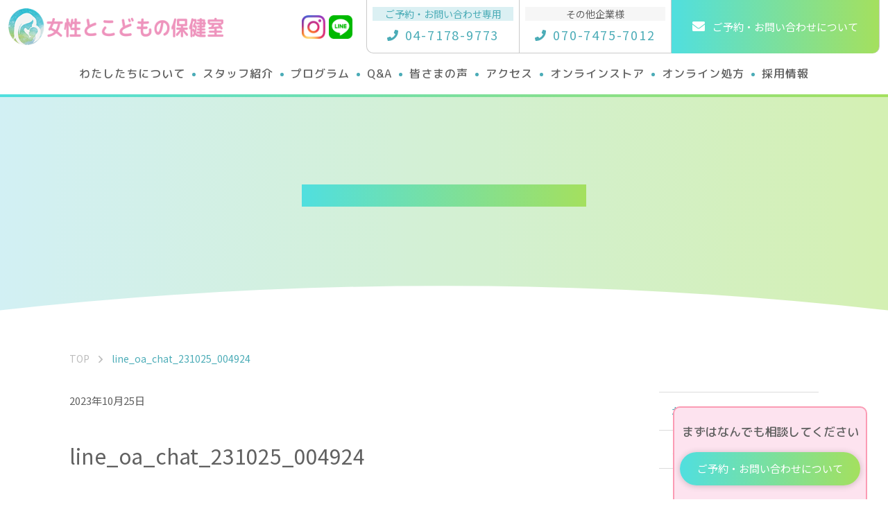

--- FILE ---
content_type: text/html; charset=UTF-8
request_url: https://nozomi-salon.com/2023/10/25/seminar/%E3%81%93%E3%81%A9%E3%82%82%E3%82%82%E5%A4%A7%E4%BA%BA%E3%82%82%E3%81%BF%E3%82%93%E3%81%AA%E3%81%A7%E4%BD%9C%E3%82%8D%E3%81%86%EF%BC%81%E3%81%82%E3%81%A3%E3%81%9F%E3%81%8B%E3%83%9E%E3%83%95%E3%83%A9/attachment/line_oa_chat_231025_004924/
body_size: 12643
content:
<!DOCTYPE html>
<html lang="ja">
<head>
<meta http-equiv="X-UA-Compatible" content="IE=edge">
<meta charset="UTF-8">
<title>line_oa_chat_231025_004924 | 流山の託児付き女性専門治療院【女性とこどもの保健室】</title>
	<style>img:is([sizes="auto" i], [sizes^="auto," i]) { contain-intrinsic-size: 3000px 1500px }</style>
	
		<!-- All in One SEO 4.9.3 - aioseo.com -->
	<meta name="robots" content="max-snippet:-1, max-image-preview:large, max-video-preview:-1" />
	<meta name="author" content="hokenshitsu"/>
	<meta name="google-site-verification" content="haEPeX9VghrCpyVHsbplXutkXtE1x3r2VcXxCpBdmXI" />
	<link rel="canonical" href="https://nozomi-salon.com/2023/10/25/seminar/%e3%81%93%e3%81%a9%e3%82%82%e3%82%82%e5%a4%a7%e4%ba%ba%e3%82%82%e3%81%bf%e3%82%93%e3%81%aa%e3%81%a7%e4%bd%9c%e3%82%8d%e3%81%86%ef%bc%81%e3%81%82%e3%81%a3%e3%81%9f%e3%81%8b%e3%83%9e%e3%83%95%e3%83%a9/attachment/line_oa_chat_231025_004924/" />
	<meta name="generator" content="All in One SEO (AIOSEO) 4.9.3" />
		<meta property="og:locale" content="ja_JP" />
		<meta property="og:site_name" content="流山の託児付き女性専門整体は【女性とこどもの保健室】" />
		<meta property="og:type" content="article" />
		<meta property="og:title" content="line_oa_chat_231025_004924 | 流山の託児付き女性専門治療院【女性とこどもの保健室】" />
		<meta property="og:url" content="https://nozomi-salon.com/2023/10/25/seminar/%e3%81%93%e3%81%a9%e3%82%82%e3%82%82%e5%a4%a7%e4%ba%ba%e3%82%82%e3%81%bf%e3%82%93%e3%81%aa%e3%81%a7%e4%bd%9c%e3%82%8d%e3%81%86%ef%bc%81%e3%81%82%e3%81%a3%e3%81%9f%e3%81%8b%e3%83%9e%e3%83%95%e3%83%a9/attachment/line_oa_chat_231025_004924/" />
		<meta property="og:image" content="https://nozomi-salon.com/wp-content/themes/nozomi-salon.com/assets/img/common/ogimage.jpg" />
		<meta property="og:image:secure_url" content="https://nozomi-salon.com/wp-content/themes/nozomi-salon.com/assets/img/common/ogimage.jpg" />
		<meta property="article:published_time" content="2023-10-25T09:18:53+00:00" />
		<meta property="article:modified_time" content="2023-10-25T09:18:53+00:00" />
		<meta name="twitter:card" content="summary_large_image" />
		<meta name="twitter:title" content="line_oa_chat_231025_004924 | 流山の託児付き女性専門治療院【女性とこどもの保健室】" />
		<meta name="twitter:image" content="https://nozomi-salon.com/wp-content/themes/nozomi-salon.com/assets/img/common/ogimage.jpg" />
		<script type="application/ld+json" class="aioseo-schema">
			{"@context":"https:\/\/schema.org","@graph":[{"@type":"BreadcrumbList","@id":"https:\/\/nozomi-salon.com\/2023\/10\/25\/seminar\/%e3%81%93%e3%81%a9%e3%82%82%e3%82%82%e5%a4%a7%e4%ba%ba%e3%82%82%e3%81%bf%e3%82%93%e3%81%aa%e3%81%a7%e4%bd%9c%e3%82%8d%e3%81%86%ef%bc%81%e3%81%82%e3%81%a3%e3%81%9f%e3%81%8b%e3%83%9e%e3%83%95%e3%83%a9\/attachment\/line_oa_chat_231025_004924\/#breadcrumblist","itemListElement":[{"@type":"ListItem","@id":"https:\/\/nozomi-salon.com#listItem","position":1,"name":"\u30db\u30fc\u30e0","item":"https:\/\/nozomi-salon.com","nextItem":{"@type":"ListItem","@id":"https:\/\/nozomi-salon.com\/2023\/10\/25\/seminar\/%e3%81%93%e3%81%a9%e3%82%82%e3%82%82%e5%a4%a7%e4%ba%ba%e3%82%82%e3%81%bf%e3%82%93%e3%81%aa%e3%81%a7%e4%bd%9c%e3%82%8d%e3%81%86%ef%bc%81%e3%81%82%e3%81%a3%e3%81%9f%e3%81%8b%e3%83%9e%e3%83%95%e3%83%a9\/attachment\/line_oa_chat_231025_004924\/#listItem","name":"line_oa_chat_231025_004924"}},{"@type":"ListItem","@id":"https:\/\/nozomi-salon.com\/2023\/10\/25\/seminar\/%e3%81%93%e3%81%a9%e3%82%82%e3%82%82%e5%a4%a7%e4%ba%ba%e3%82%82%e3%81%bf%e3%82%93%e3%81%aa%e3%81%a7%e4%bd%9c%e3%82%8d%e3%81%86%ef%bc%81%e3%81%82%e3%81%a3%e3%81%9f%e3%81%8b%e3%83%9e%e3%83%95%e3%83%a9\/attachment\/line_oa_chat_231025_004924\/#listItem","position":2,"name":"line_oa_chat_231025_004924","previousItem":{"@type":"ListItem","@id":"https:\/\/nozomi-salon.com#listItem","name":"\u30db\u30fc\u30e0"}}]},{"@type":"ItemPage","@id":"https:\/\/nozomi-salon.com\/2023\/10\/25\/seminar\/%e3%81%93%e3%81%a9%e3%82%82%e3%82%82%e5%a4%a7%e4%ba%ba%e3%82%82%e3%81%bf%e3%82%93%e3%81%aa%e3%81%a7%e4%bd%9c%e3%82%8d%e3%81%86%ef%bc%81%e3%81%82%e3%81%a3%e3%81%9f%e3%81%8b%e3%83%9e%e3%83%95%e3%83%a9\/attachment\/line_oa_chat_231025_004924\/#itempage","url":"https:\/\/nozomi-salon.com\/2023\/10\/25\/seminar\/%e3%81%93%e3%81%a9%e3%82%82%e3%82%82%e5%a4%a7%e4%ba%ba%e3%82%82%e3%81%bf%e3%82%93%e3%81%aa%e3%81%a7%e4%bd%9c%e3%82%8d%e3%81%86%ef%bc%81%e3%81%82%e3%81%a3%e3%81%9f%e3%81%8b%e3%83%9e%e3%83%95%e3%83%a9\/attachment\/line_oa_chat_231025_004924\/","name":"line_oa_chat_231025_004924 | \u6d41\u5c71\u306e\u8a17\u5150\u4ed8\u304d\u5973\u6027\u5c02\u9580\u6cbb\u7642\u9662\u3010\u5973\u6027\u3068\u3053\u3069\u3082\u306e\u4fdd\u5065\u5ba4\u3011","inLanguage":"ja","isPartOf":{"@id":"https:\/\/nozomi-salon.com\/#website"},"breadcrumb":{"@id":"https:\/\/nozomi-salon.com\/2023\/10\/25\/seminar\/%e3%81%93%e3%81%a9%e3%82%82%e3%82%82%e5%a4%a7%e4%ba%ba%e3%82%82%e3%81%bf%e3%82%93%e3%81%aa%e3%81%a7%e4%bd%9c%e3%82%8d%e3%81%86%ef%bc%81%e3%81%82%e3%81%a3%e3%81%9f%e3%81%8b%e3%83%9e%e3%83%95%e3%83%a9\/attachment\/line_oa_chat_231025_004924\/#breadcrumblist"},"author":{"@id":"https:\/\/nozomi-salon.com\/author\/hokenshitsu\/#author"},"creator":{"@id":"https:\/\/nozomi-salon.com\/author\/hokenshitsu\/#author"},"datePublished":"2023-10-25T18:18:53+09:00","dateModified":"2023-10-25T18:18:53+09:00"},{"@type":"Organization","@id":"https:\/\/nozomi-salon.com\/#organization","name":"\u5973\u6027\u3068\u3053\u3069\u3082\u306e\u4fdd\u5065\u5ba4","description":"\u5343\u8449\u770c\u6d41\u5c71\u5e02\u552f\u4e00\u306e\u5973\u6027\u5c02\u9580\u6cbb\u7642\u9662\u3067\u3059\u3002\u9aa8\u76e4\u30b1\u30a2\u3001\u30de\u30bf\u30cb\u30c6\u30a3\u30b1\u30a2\u3001\u30d1\u30fc\u30bd\u30ca\u30eb\u30c8\u30ec\u30fc\u30cb\u30f3\u30b0\u3001\u4f53\u8cea\u6539\u5584\u3001\u8131\u6bdb\u3001\u30e1\u30c7\u30a3\u30ab\u30eb\u30a8\u30b9\u30c6\u3001\u5b50\u80b2\u3066\u3084\u3053\u3069\u3082\u306e\u767a\u80b2\u767a\u9054\u76f8\u8ac7\u306b\u3064\u3044\u3066\u3002\u5927\u578b\u30ad\u30c3\u30ba\u30b9\u30da\u30fc\u30b9\u5b8c\u5099\u3067\u4fdd\u80b2\u58eb\u5728\u4e2d\u306e\u305f\u3081\u3001\u5b89\u5fc3\u3057\u3066\u304a\u5b50\u69d8\u3092\u304a\u9810\u3051\u9802\u304d\u306a\u304c\u3089\u3054\u81ea\u5206\u306e\u8eab\u4f53\u3068\u5fc3\u3092\u6574\u3048\u306b\u3044\u3089\u3057\u3066\u304f\u3060\u3055\u3044\u3002 \u9867\u554f\u7523\u5a66\u4eba\u79d1\u30fb\u7f8e\u5bb9\u76ae\u819a\u79d1\u533b\u5728\u7c4d\ud83d\udc69\u200d\u2695\ufe0f \u7523\u5a66\u4eba\u79d1\u3067\u9577\u5e74\u3001\u7523\u524d\u7523\u5f8c\u306e\u8eab\u4f53\u306e\u30b1\u30a2\u884c\u306a\u3063\u3066\u304d\u305f\u5973\u6027\u7406\u5b66\u7642\u6cd5\u58eb\u304c\u76e3\u4fee\ud83e\uddd8\u200d\u2640\ufe0f \u30b9\u30bf\u30c3\u30d5\u306f\u5168\u54e1\u5973\u6027\ud83d\udc69 \ud83c\udf37\u30ac\u30b9\u30b1\u30a2\u30d7\u30ed\u30fc\u30c1\u8179\u7b4b\u30ec\u30d9\u30ebI\u4fee\u4e86\u306e\u7406\u5b66\u7642\u6cd5\u58eb \ud83c\udf37\u4f4f\u74b0\u5883\u30b3\u30fc\u30c7\u30a3\u30cd\u30fc\u30bf\u30fc\u4fdd\u6301\u306e\u7406\u5b66\u7642\u6cd5\u58eb \ud83c\udf37\u82e5\u5e74\u671f\u301c\u9ad8\u9f62\u8005\u307e\u3067\u3001\u5e45\u5e83\u3044\u4e16\u4ee3\u306e\u30ea\u30cf\u30d3\u30ea\u3092\u62c5\u5f53\u3057\u3066\u304d\u305f\u7406\u5b66\u7642\u6cd5\u58eb \ud83c\udf37\u96e2\u4e73\u98df\u30a2\u30c9\u30d0\u30a4\u30b6\u30fc\u306e\u8cc7\u683c\u3092\u6301\u3064\u6804\u990a\u58eb\u5728\u7c4d \ud83c\udf37\u7d4c\u9a13\u8c4a\u5bcc\u306a\u4fdd\u80b2\u58eb\u30fb\u5e7c\u7a1a\u5712\u6559\u8aed\u5728\u7c4d \u5973\u6027\u306e\u8eab\u4f53\u306b\u7279\u5316\u3057\u305f\u77e5\u8b58\u30fb\u6280\u8853\u3092\u3082\u3064\u5973\u6027\u306e\u56fd\u5bb6\u8cc7\u683c\u4fdd\u6301\u8005\u304c\u65bd\u8853\u30b3\u30f3\u30c7\u30a3\u30b7\u30e7\u30cb\u30f3\u30b0\u30fb\u30d1\u30fc\u30bd\u30ca\u30eb\u30c8\u30ec\u30fc\u30cb\u30f3\u30b0\u30fb\u30ab\u30a6\u30f3\u30bb\u30ea\u30f3\u30b0\u3092\u884c\u306a\u3044\u307e\u3059\u3002 \u307e\u305f\u3001\u30a8\u30b9\u30c6\u30c6\u30a3\u30b7\u30e3\u30f3\u306b\u3088\u308b\u6700\u65b0\u5f0f\u5149\u8131\u6bdb\u3001\u75e9\u8eab\u30de\u30b7\u30f3\u3001\u76ae\u819a\u533b\u5b66\u535a\u58eb\u76e3\u4fee\u306e\u30e1\u30c7\u30a3\u30ab\u30eb\u30a8\u30b9\u30c6\u3001\u30c7\u30c8\u30c3\u30af\u30b9\u30a2\u30ed\u30de\u30c8\u30ea\u30fc\u30c8\u30e1\u30f3\u30c8\u3082\ud83d\udc86\u200d\u2640\ufe0f \u3054\u81ea\u8eab\u306e\u76ee\u7684\u306b\u5408\u3063\u305f\u591a\u7a2e\u591a\u69d8\u306a\u30e1\u30cb\u30e5\u30fc\u3092\u304a\u9078\u3073\u9802\u3051\u307e\u3059\uff0a \u5168\u30e1\u30cb\u30e5\u30fc\u3001\u4fdd\u80b2\u58eb\u306b\u3088\u308b\u8a17\u5150\u4ed8\u304d\ud83d\udc76 \u4fdd\u80b2\u58eb\u306f\u5168\u54e1\u3001\u7d4c\u6b7410\u5e74\u4ee5\u4e0a\u306e\u30d9\u30c6\u30e9\u30f3\u3002 \u304a\u5b50\u69d8\u3092\u5b89\u5fc3\u3057\u3066\u304a\u9810\u3051\u9802\u304d\u306a\u304c\u3089\u3001\u5973\u6027\u306e\u8eab\u4f53\u306b\u3068\u3063\u3066\u78ba\u5b9f\u306a\u30b1\u30a2\u3092\u884c\u306a\u3063\u3066\u307e\u3044\u308a\u307e\u3059\ud83d\ude0c \u5b50\u80b2\u3066\u4e16\u4ee3\u3060\u3051\u3067\u306f\u306a\u304f\u3001\u66f4\u5e74\u671f\u30fb\u58ee\u5e74\u671f\u3092\u8fce\u3048\u305f\u5973\u6027\u306e\u306f\u3064\u3089\u3064\u3068\u3057\u305f\u65e5\u3005\u3082\u5fdc\u63f4\u3057\u307e\u3059\u2728 \u5168\u3066\u306e\u5973\u6027\u304c\u5065\u3084\u304b\u306b\u7f8e\u3057\u304f\u3001\u81ea\u5206\u3089\u3057\u304f\u3044\u3089\u308c\u308b\u4e16\u306e\u4e2d\u3092\ud83d\udc6f\u200d\u2640\ufe0f\u2728","url":"https:\/\/nozomi-salon.com\/","telephone":"+81471789773","logo":{"@type":"ImageObject","url":"https:\/\/nozomi-salon.com\/wp-content\/uploads\/logo.png","@id":"https:\/\/nozomi-salon.com\/2023\/10\/25\/seminar\/%e3%81%93%e3%81%a9%e3%82%82%e3%82%82%e5%a4%a7%e4%ba%ba%e3%82%82%e3%81%bf%e3%82%93%e3%81%aa%e3%81%a7%e4%bd%9c%e3%82%8d%e3%81%86%ef%bc%81%e3%81%82%e3%81%a3%e3%81%9f%e3%81%8b%e3%83%9e%e3%83%95%e3%83%a9\/attachment\/line_oa_chat_231025_004924\/#organizationLogo","width":112,"height":112},"image":{"@id":"https:\/\/nozomi-salon.com\/2023\/10\/25\/seminar\/%e3%81%93%e3%81%a9%e3%82%82%e3%82%82%e5%a4%a7%e4%ba%ba%e3%82%82%e3%81%bf%e3%82%93%e3%81%aa%e3%81%a7%e4%bd%9c%e3%82%8d%e3%81%86%ef%bc%81%e3%81%82%e3%81%a3%e3%81%9f%e3%81%8b%e3%83%9e%e3%83%95%e3%83%a9\/attachment\/line_oa_chat_231025_004924\/#organizationLogo"},"sameAs":["https:\/\/www.instagram.com\/josei.kodomo.hokenshitsu\/","https:\/\/www.youtube.com\/@"]},{"@type":"Person","@id":"https:\/\/nozomi-salon.com\/author\/hokenshitsu\/#author","url":"https:\/\/nozomi-salon.com\/author\/hokenshitsu\/","name":"hokenshitsu","image":{"@type":"ImageObject","@id":"https:\/\/nozomi-salon.com\/2023\/10\/25\/seminar\/%e3%81%93%e3%81%a9%e3%82%82%e3%82%82%e5%a4%a7%e4%ba%ba%e3%82%82%e3%81%bf%e3%82%93%e3%81%aa%e3%81%a7%e4%bd%9c%e3%82%8d%e3%81%86%ef%bc%81%e3%81%82%e3%81%a3%e3%81%9f%e3%81%8b%e3%83%9e%e3%83%95%e3%83%a9\/attachment\/line_oa_chat_231025_004924\/#authorImage","url":"https:\/\/secure.gravatar.com\/avatar\/fe2c2d192a9bd5a6603aa517edd52c250ea1800d99eba007c523fbec30147257?s=96&d=mm&r=g","width":96,"height":96,"caption":"hokenshitsu"}},{"@type":"WebSite","@id":"https:\/\/nozomi-salon.com\/#website","url":"https:\/\/nozomi-salon.com\/","name":"\u6d41\u5c71\u306e\u8a17\u5150\u4ed8\u304d\u5973\u6027\u5c02\u9580\u6cbb\u7642\u9662\u3010\u5973\u6027\u3068\u3053\u3069\u3082\u306e\u4fdd\u5065\u5ba4\u3011","description":"\u5343\u8449\u770c\u6d41\u5c71\u5e02\u552f\u4e00\u306e\u5973\u6027\u5c02\u9580\u6cbb\u7642\u9662\u3067\u3059\u3002\u9aa8\u76e4\u30b1\u30a2\u3001\u30de\u30bf\u30cb\u30c6\u30a3\u30b1\u30a2\u3001\u30d1\u30fc\u30bd\u30ca\u30eb\u30c8\u30ec\u30fc\u30cb\u30f3\u30b0\u3001\u4f53\u8cea\u6539\u5584\u3001\u8131\u6bdb\u3001\u30e1\u30c7\u30a3\u30ab\u30eb\u30a8\u30b9\u30c6\u3001\u5b50\u80b2\u3066\u3084\u3053\u3069\u3082\u306e\u767a\u80b2\u767a\u9054\u76f8\u8ac7\u306b\u3064\u3044\u3066\u3002\u5927\u578b\u30ad\u30c3\u30ba\u30b9\u30da\u30fc\u30b9\u5b8c\u5099\u3067\u4fdd\u80b2\u58eb\u5728\u4e2d\u306e\u305f\u3081\u3001\u5b89\u5fc3\u3057\u3066\u304a\u5b50\u69d8\u3092\u304a\u9810\u3051\u9802\u304d\u306a\u304c\u3089\u3054\u81ea\u5206\u306e\u8eab\u4f53\u3068\u5fc3\u3092\u6574\u3048\u306b\u3044\u3089\u3057\u3066\u304f\u3060\u3055\u3044\u3002","inLanguage":"ja","publisher":{"@id":"https:\/\/nozomi-salon.com\/#organization"}}]}
		</script>
		<!-- All in One SEO -->

		<!-- This site uses the Google Analytics by MonsterInsights plugin v9.11.1 - Using Analytics tracking - https://www.monsterinsights.com/ -->
		<!-- Note: MonsterInsights is not currently configured on this site. The site owner needs to authenticate with Google Analytics in the MonsterInsights settings panel. -->
					<!-- No tracking code set -->
				<!-- / Google Analytics by MonsterInsights -->
		<script type="text/javascript">
/* <![CDATA[ */
window._wpemojiSettings = {"baseUrl":"https:\/\/s.w.org\/images\/core\/emoji\/16.0.1\/72x72\/","ext":".png","svgUrl":"https:\/\/s.w.org\/images\/core\/emoji\/16.0.1\/svg\/","svgExt":".svg","source":{"concatemoji":"https:\/\/nozomi-salon.com\/wp-includes\/js\/wp-emoji-release.min.js?ver=6.8.3"}};
/*! This file is auto-generated */
!function(s,n){var o,i,e;function c(e){try{var t={supportTests:e,timestamp:(new Date).valueOf()};sessionStorage.setItem(o,JSON.stringify(t))}catch(e){}}function p(e,t,n){e.clearRect(0,0,e.canvas.width,e.canvas.height),e.fillText(t,0,0);var t=new Uint32Array(e.getImageData(0,0,e.canvas.width,e.canvas.height).data),a=(e.clearRect(0,0,e.canvas.width,e.canvas.height),e.fillText(n,0,0),new Uint32Array(e.getImageData(0,0,e.canvas.width,e.canvas.height).data));return t.every(function(e,t){return e===a[t]})}function u(e,t){e.clearRect(0,0,e.canvas.width,e.canvas.height),e.fillText(t,0,0);for(var n=e.getImageData(16,16,1,1),a=0;a<n.data.length;a++)if(0!==n.data[a])return!1;return!0}function f(e,t,n,a){switch(t){case"flag":return n(e,"\ud83c\udff3\ufe0f\u200d\u26a7\ufe0f","\ud83c\udff3\ufe0f\u200b\u26a7\ufe0f")?!1:!n(e,"\ud83c\udde8\ud83c\uddf6","\ud83c\udde8\u200b\ud83c\uddf6")&&!n(e,"\ud83c\udff4\udb40\udc67\udb40\udc62\udb40\udc65\udb40\udc6e\udb40\udc67\udb40\udc7f","\ud83c\udff4\u200b\udb40\udc67\u200b\udb40\udc62\u200b\udb40\udc65\u200b\udb40\udc6e\u200b\udb40\udc67\u200b\udb40\udc7f");case"emoji":return!a(e,"\ud83e\udedf")}return!1}function g(e,t,n,a){var r="undefined"!=typeof WorkerGlobalScope&&self instanceof WorkerGlobalScope?new OffscreenCanvas(300,150):s.createElement("canvas"),o=r.getContext("2d",{willReadFrequently:!0}),i=(o.textBaseline="top",o.font="600 32px Arial",{});return e.forEach(function(e){i[e]=t(o,e,n,a)}),i}function t(e){var t=s.createElement("script");t.src=e,t.defer=!0,s.head.appendChild(t)}"undefined"!=typeof Promise&&(o="wpEmojiSettingsSupports",i=["flag","emoji"],n.supports={everything:!0,everythingExceptFlag:!0},e=new Promise(function(e){s.addEventListener("DOMContentLoaded",e,{once:!0})}),new Promise(function(t){var n=function(){try{var e=JSON.parse(sessionStorage.getItem(o));if("object"==typeof e&&"number"==typeof e.timestamp&&(new Date).valueOf()<e.timestamp+604800&&"object"==typeof e.supportTests)return e.supportTests}catch(e){}return null}();if(!n){if("undefined"!=typeof Worker&&"undefined"!=typeof OffscreenCanvas&&"undefined"!=typeof URL&&URL.createObjectURL&&"undefined"!=typeof Blob)try{var e="postMessage("+g.toString()+"("+[JSON.stringify(i),f.toString(),p.toString(),u.toString()].join(",")+"));",a=new Blob([e],{type:"text/javascript"}),r=new Worker(URL.createObjectURL(a),{name:"wpTestEmojiSupports"});return void(r.onmessage=function(e){c(n=e.data),r.terminate(),t(n)})}catch(e){}c(n=g(i,f,p,u))}t(n)}).then(function(e){for(var t in e)n.supports[t]=e[t],n.supports.everything=n.supports.everything&&n.supports[t],"flag"!==t&&(n.supports.everythingExceptFlag=n.supports.everythingExceptFlag&&n.supports[t]);n.supports.everythingExceptFlag=n.supports.everythingExceptFlag&&!n.supports.flag,n.DOMReady=!1,n.readyCallback=function(){n.DOMReady=!0}}).then(function(){return e}).then(function(){var e;n.supports.everything||(n.readyCallback(),(e=n.source||{}).concatemoji?t(e.concatemoji):e.wpemoji&&e.twemoji&&(t(e.twemoji),t(e.wpemoji)))}))}((window,document),window._wpemojiSettings);
/* ]]> */
</script>
<style id='wp-emoji-styles-inline-css' type='text/css'>

	img.wp-smiley, img.emoji {
		display: inline !important;
		border: none !important;
		box-shadow: none !important;
		height: 1em !important;
		width: 1em !important;
		margin: 0 0.07em !important;
		vertical-align: -0.1em !important;
		background: none !important;
		padding: 0 !important;
	}
</style>
<style id='classic-theme-styles-inline-css' type='text/css'>
/*! This file is auto-generated */
.wp-block-button__link{color:#fff;background-color:#32373c;border-radius:9999px;box-shadow:none;text-decoration:none;padding:calc(.667em + 2px) calc(1.333em + 2px);font-size:1.125em}.wp-block-file__button{background:#32373c;color:#fff;text-decoration:none}
</style>
<link rel='stylesheet' id='aioseo/css/src/vue/standalone/blocks/table-of-contents/global.scss-css' href='https://nozomi-salon.com/wp-content/plugins/all-in-one-seo-pack/dist/Lite/assets/css/table-of-contents/global.e90f6d47.css?ver=4.9.3' type='text/css' media='all' />
<style id='global-styles-inline-css' type='text/css'>
:root{--wp--preset--aspect-ratio--square: 1;--wp--preset--aspect-ratio--4-3: 4/3;--wp--preset--aspect-ratio--3-4: 3/4;--wp--preset--aspect-ratio--3-2: 3/2;--wp--preset--aspect-ratio--2-3: 2/3;--wp--preset--aspect-ratio--16-9: 16/9;--wp--preset--aspect-ratio--9-16: 9/16;--wp--preset--color--black: #000000;--wp--preset--color--cyan-bluish-gray: #abb8c3;--wp--preset--color--white: #ffffff;--wp--preset--color--pale-pink: #f78da7;--wp--preset--color--vivid-red: #cf2e2e;--wp--preset--color--luminous-vivid-orange: #ff6900;--wp--preset--color--luminous-vivid-amber: #fcb900;--wp--preset--color--light-green-cyan: #7bdcb5;--wp--preset--color--vivid-green-cyan: #00d084;--wp--preset--color--pale-cyan-blue: #8ed1fc;--wp--preset--color--vivid-cyan-blue: #0693e3;--wp--preset--color--vivid-purple: #9b51e0;--wp--preset--gradient--vivid-cyan-blue-to-vivid-purple: linear-gradient(135deg,rgba(6,147,227,1) 0%,rgb(155,81,224) 100%);--wp--preset--gradient--light-green-cyan-to-vivid-green-cyan: linear-gradient(135deg,rgb(122,220,180) 0%,rgb(0,208,130) 100%);--wp--preset--gradient--luminous-vivid-amber-to-luminous-vivid-orange: linear-gradient(135deg,rgba(252,185,0,1) 0%,rgba(255,105,0,1) 100%);--wp--preset--gradient--luminous-vivid-orange-to-vivid-red: linear-gradient(135deg,rgba(255,105,0,1) 0%,rgb(207,46,46) 100%);--wp--preset--gradient--very-light-gray-to-cyan-bluish-gray: linear-gradient(135deg,rgb(238,238,238) 0%,rgb(169,184,195) 100%);--wp--preset--gradient--cool-to-warm-spectrum: linear-gradient(135deg,rgb(74,234,220) 0%,rgb(151,120,209) 20%,rgb(207,42,186) 40%,rgb(238,44,130) 60%,rgb(251,105,98) 80%,rgb(254,248,76) 100%);--wp--preset--gradient--blush-light-purple: linear-gradient(135deg,rgb(255,206,236) 0%,rgb(152,150,240) 100%);--wp--preset--gradient--blush-bordeaux: linear-gradient(135deg,rgb(254,205,165) 0%,rgb(254,45,45) 50%,rgb(107,0,62) 100%);--wp--preset--gradient--luminous-dusk: linear-gradient(135deg,rgb(255,203,112) 0%,rgb(199,81,192) 50%,rgb(65,88,208) 100%);--wp--preset--gradient--pale-ocean: linear-gradient(135deg,rgb(255,245,203) 0%,rgb(182,227,212) 50%,rgb(51,167,181) 100%);--wp--preset--gradient--electric-grass: linear-gradient(135deg,rgb(202,248,128) 0%,rgb(113,206,126) 100%);--wp--preset--gradient--midnight: linear-gradient(135deg,rgb(2,3,129) 0%,rgb(40,116,252) 100%);--wp--preset--font-size--small: 13px;--wp--preset--font-size--medium: 20px;--wp--preset--font-size--large: 36px;--wp--preset--font-size--x-large: 42px;--wp--preset--spacing--20: 0.44rem;--wp--preset--spacing--30: 0.67rem;--wp--preset--spacing--40: 1rem;--wp--preset--spacing--50: 1.5rem;--wp--preset--spacing--60: 2.25rem;--wp--preset--spacing--70: 3.38rem;--wp--preset--spacing--80: 5.06rem;--wp--preset--shadow--natural: 6px 6px 9px rgba(0, 0, 0, 0.2);--wp--preset--shadow--deep: 12px 12px 50px rgba(0, 0, 0, 0.4);--wp--preset--shadow--sharp: 6px 6px 0px rgba(0, 0, 0, 0.2);--wp--preset--shadow--outlined: 6px 6px 0px -3px rgba(255, 255, 255, 1), 6px 6px rgba(0, 0, 0, 1);--wp--preset--shadow--crisp: 6px 6px 0px rgba(0, 0, 0, 1);}:where(.is-layout-flex){gap: 0.5em;}:where(.is-layout-grid){gap: 0.5em;}body .is-layout-flex{display: flex;}.is-layout-flex{flex-wrap: wrap;align-items: center;}.is-layout-flex > :is(*, div){margin: 0;}body .is-layout-grid{display: grid;}.is-layout-grid > :is(*, div){margin: 0;}:where(.wp-block-columns.is-layout-flex){gap: 2em;}:where(.wp-block-columns.is-layout-grid){gap: 2em;}:where(.wp-block-post-template.is-layout-flex){gap: 1.25em;}:where(.wp-block-post-template.is-layout-grid){gap: 1.25em;}.has-black-color{color: var(--wp--preset--color--black) !important;}.has-cyan-bluish-gray-color{color: var(--wp--preset--color--cyan-bluish-gray) !important;}.has-white-color{color: var(--wp--preset--color--white) !important;}.has-pale-pink-color{color: var(--wp--preset--color--pale-pink) !important;}.has-vivid-red-color{color: var(--wp--preset--color--vivid-red) !important;}.has-luminous-vivid-orange-color{color: var(--wp--preset--color--luminous-vivid-orange) !important;}.has-luminous-vivid-amber-color{color: var(--wp--preset--color--luminous-vivid-amber) !important;}.has-light-green-cyan-color{color: var(--wp--preset--color--light-green-cyan) !important;}.has-vivid-green-cyan-color{color: var(--wp--preset--color--vivid-green-cyan) !important;}.has-pale-cyan-blue-color{color: var(--wp--preset--color--pale-cyan-blue) !important;}.has-vivid-cyan-blue-color{color: var(--wp--preset--color--vivid-cyan-blue) !important;}.has-vivid-purple-color{color: var(--wp--preset--color--vivid-purple) !important;}.has-black-background-color{background-color: var(--wp--preset--color--black) !important;}.has-cyan-bluish-gray-background-color{background-color: var(--wp--preset--color--cyan-bluish-gray) !important;}.has-white-background-color{background-color: var(--wp--preset--color--white) !important;}.has-pale-pink-background-color{background-color: var(--wp--preset--color--pale-pink) !important;}.has-vivid-red-background-color{background-color: var(--wp--preset--color--vivid-red) !important;}.has-luminous-vivid-orange-background-color{background-color: var(--wp--preset--color--luminous-vivid-orange) !important;}.has-luminous-vivid-amber-background-color{background-color: var(--wp--preset--color--luminous-vivid-amber) !important;}.has-light-green-cyan-background-color{background-color: var(--wp--preset--color--light-green-cyan) !important;}.has-vivid-green-cyan-background-color{background-color: var(--wp--preset--color--vivid-green-cyan) !important;}.has-pale-cyan-blue-background-color{background-color: var(--wp--preset--color--pale-cyan-blue) !important;}.has-vivid-cyan-blue-background-color{background-color: var(--wp--preset--color--vivid-cyan-blue) !important;}.has-vivid-purple-background-color{background-color: var(--wp--preset--color--vivid-purple) !important;}.has-black-border-color{border-color: var(--wp--preset--color--black) !important;}.has-cyan-bluish-gray-border-color{border-color: var(--wp--preset--color--cyan-bluish-gray) !important;}.has-white-border-color{border-color: var(--wp--preset--color--white) !important;}.has-pale-pink-border-color{border-color: var(--wp--preset--color--pale-pink) !important;}.has-vivid-red-border-color{border-color: var(--wp--preset--color--vivid-red) !important;}.has-luminous-vivid-orange-border-color{border-color: var(--wp--preset--color--luminous-vivid-orange) !important;}.has-luminous-vivid-amber-border-color{border-color: var(--wp--preset--color--luminous-vivid-amber) !important;}.has-light-green-cyan-border-color{border-color: var(--wp--preset--color--light-green-cyan) !important;}.has-vivid-green-cyan-border-color{border-color: var(--wp--preset--color--vivid-green-cyan) !important;}.has-pale-cyan-blue-border-color{border-color: var(--wp--preset--color--pale-cyan-blue) !important;}.has-vivid-cyan-blue-border-color{border-color: var(--wp--preset--color--vivid-cyan-blue) !important;}.has-vivid-purple-border-color{border-color: var(--wp--preset--color--vivid-purple) !important;}.has-vivid-cyan-blue-to-vivid-purple-gradient-background{background: var(--wp--preset--gradient--vivid-cyan-blue-to-vivid-purple) !important;}.has-light-green-cyan-to-vivid-green-cyan-gradient-background{background: var(--wp--preset--gradient--light-green-cyan-to-vivid-green-cyan) !important;}.has-luminous-vivid-amber-to-luminous-vivid-orange-gradient-background{background: var(--wp--preset--gradient--luminous-vivid-amber-to-luminous-vivid-orange) !important;}.has-luminous-vivid-orange-to-vivid-red-gradient-background{background: var(--wp--preset--gradient--luminous-vivid-orange-to-vivid-red) !important;}.has-very-light-gray-to-cyan-bluish-gray-gradient-background{background: var(--wp--preset--gradient--very-light-gray-to-cyan-bluish-gray) !important;}.has-cool-to-warm-spectrum-gradient-background{background: var(--wp--preset--gradient--cool-to-warm-spectrum) !important;}.has-blush-light-purple-gradient-background{background: var(--wp--preset--gradient--blush-light-purple) !important;}.has-blush-bordeaux-gradient-background{background: var(--wp--preset--gradient--blush-bordeaux) !important;}.has-luminous-dusk-gradient-background{background: var(--wp--preset--gradient--luminous-dusk) !important;}.has-pale-ocean-gradient-background{background: var(--wp--preset--gradient--pale-ocean) !important;}.has-electric-grass-gradient-background{background: var(--wp--preset--gradient--electric-grass) !important;}.has-midnight-gradient-background{background: var(--wp--preset--gradient--midnight) !important;}.has-small-font-size{font-size: var(--wp--preset--font-size--small) !important;}.has-medium-font-size{font-size: var(--wp--preset--font-size--medium) !important;}.has-large-font-size{font-size: var(--wp--preset--font-size--large) !important;}.has-x-large-font-size{font-size: var(--wp--preset--font-size--x-large) !important;}
:where(.wp-block-post-template.is-layout-flex){gap: 1.25em;}:where(.wp-block-post-template.is-layout-grid){gap: 1.25em;}
:where(.wp-block-columns.is-layout-flex){gap: 2em;}:where(.wp-block-columns.is-layout-grid){gap: 2em;}
:root :where(.wp-block-pullquote){font-size: 1.5em;line-height: 1.6;}
</style>
<link rel="https://api.w.org/" href="https://nozomi-salon.com/wp-json/" /><link rel="alternate" title="JSON" type="application/json" href="https://nozomi-salon.com/wp-json/wp/v2/media/4229" /><link rel='shortlink' href='https://nozomi-salon.com/?p=4229' />
<link rel="alternate" title="oEmbed (JSON)" type="application/json+oembed" href="https://nozomi-salon.com/wp-json/oembed/1.0/embed?url=https%3A%2F%2Fnozomi-salon.com%2F2023%2F10%2F25%2Fseminar%2F%25e3%2581%2593%25e3%2581%25a9%25e3%2582%2582%25e3%2582%2582%25e5%25a4%25a7%25e4%25ba%25ba%25e3%2582%2582%25e3%2581%25bf%25e3%2582%2593%25e3%2581%25aa%25e3%2581%25a7%25e4%25bd%259c%25e3%2582%258d%25e3%2581%2586%25ef%25bc%2581%25e3%2581%2582%25e3%2581%25a3%25e3%2581%259f%25e3%2581%258b%25e3%2583%259e%25e3%2583%2595%25e3%2583%25a9%2Fattachment%2Fline_oa_chat_231025_004924%2F" />
<link rel="alternate" title="oEmbed (XML)" type="text/xml+oembed" href="https://nozomi-salon.com/wp-json/oembed/1.0/embed?url=https%3A%2F%2Fnozomi-salon.com%2F2023%2F10%2F25%2Fseminar%2F%25e3%2581%2593%25e3%2581%25a9%25e3%2582%2582%25e3%2582%2582%25e5%25a4%25a7%25e4%25ba%25ba%25e3%2582%2582%25e3%2581%25bf%25e3%2582%2593%25e3%2581%25aa%25e3%2581%25a7%25e4%25bd%259c%25e3%2582%258d%25e3%2581%2586%25ef%25bc%2581%25e3%2581%2582%25e3%2581%25a3%25e3%2581%259f%25e3%2581%258b%25e3%2583%259e%25e3%2583%2595%25e3%2583%25a9%2Fattachment%2Fline_oa_chat_231025_004924%2F&#038;format=xml" />
<link rel="icon" href="https://nozomi-salon.com/wp-content/uploads/2019/01/cropped-logo-1-1-32x32.jpg" sizes="32x32" />
<link rel="icon" href="https://nozomi-salon.com/wp-content/uploads/2019/01/cropped-logo-1-1-192x192.jpg" sizes="192x192" />
<link rel="apple-touch-icon" href="https://nozomi-salon.com/wp-content/uploads/2019/01/cropped-logo-1-1-180x180.jpg" />
<meta name="msapplication-TileImage" content="https://nozomi-salon.com/wp-content/uploads/2019/01/cropped-logo-1-1-270x270.jpg" />
<link rel="preconnect" href="https://fonts.gstatic.com">
<link href="https://fonts.googleapis.com/css2?family=M+PLUS+Rounded+1c:wght@400;500&family=Noto+Sans+JP:wght@400;500;700&display=swap" rel="stylesheet">
<link href="https://nozomi-salon.com/wp-content/themes/nozomi-salon.com/assets/css/style.css?ver=211021" rel="stylesheet">
<meta name="viewport" content="width=device-width,initial-scale=1">
<meta name="format-detection" content="telephone=no">

<!-- Google Tag Manager -->
<script>(function(w,d,s,l,i){w[l]=w[l]||[];w[l].push({'gtm.start':
new Date().getTime(),event:'gtm.js'});var f=d.getElementsByTagName(s)[0],
j=d.createElement(s),dl=l!='dataLayer'?'&l='+l:'';j.async=true;j.src=
'https://www.googletagmanager.com/gtm.js?id='+i+dl;f.parentNode.insertBefore(j,f);
})(window,document,'script','dataLayer','GTM-TB2LN2M');</script>
<!-- End Google Tag Manager -->

<!-- Global site tag (gtag.js) - Google Analytics -->
<script async src="https://www.googletagmanager.com/gtag/js?id=UA-180484671-1"></script>
<script>
  window.dataLayer = window.dataLayer || [];
  function gtag(){dataLayer.push(arguments);}
  gtag('js', new Date());

  gtag('config', 'UA-180484671-1');
</script>
</head>
<body class="attachment wp-singular attachment-template-default single single-attachment postid-4229 attachmentid-4229 attachment-jpeg wp-theme-nozomi-saloncom line_oa_chat_231025_004924  parent-slug-%e3%81%93%e3%81%a9%e3%82%82%e3%82%82%e5%a4%a7%e4%ba%ba%e3%82%82%e3%81%bf%e3%82%93%e3%81%aa%e3%81%a7%e4%bd%9c%e3%82%8d%e3%81%86%ef%bc%81%e3%81%82%e3%81%a3%e3%81%9f%e3%81%8b%e3%83%9e%e3%83%95%e3%83%a9" id="body">
<!-- Google Tag Manager (noscript) -->
<noscript><iframe src="https://www.googletagmanager.com/ns.html?id=GTM-TB2LN2M"
height="0" width="0" style="display:none;visibility:hidden"></iframe></noscript>
<!-- End Google Tag Manager (noscript) -->
<div id="l-container">
<header class="l-header">
<div class="p-header">
<div class="p-header-brand">
<h1 class="p-header__logo"><a href="https://nozomi-salon.com"><img src="https://nozomi-salon.com/wp-content/themes/nozomi-salon.com/assets/img/common/logo.png" alt="女性とこどもの保健室"></a></h1>
</div>

<!-- スマートフォンと二重管理ソース -->
<div class="p-header-util u-show-pc">
  <div class="p-header-util__top">
    <p class="p-header-util__txt">お気軽にお問い合わせください</p>
    <a href="https://www.instagram.com/josei.kodomo.hokenshitsu/" target="_blank" class="p-header-util__sns is-icon-instagram"></a>
    <a href="https://line.me/R/ti/p/%40jnh5067j" class="p-header-util__sns is-icon-line" target="_blank"></a>
  </div>
  <div class="p-header-util__cv">
    <a href="tel:0471789773" class="p-header-tel">
      <span class="c-category is-strong">ご予約・お問い合わせ専用</span>
      <span class="c-label">04-7178-9773</span>
    </a>
    <a href="tel:07074757012" class="p-header-tel">
      <span class="c-category">その他企業様</span>
      <span class="c-label">070-7475-7012</span>
    </a>
    <a href="/contact/" class="p-header-contact"><span class="c-label">ご予約・お問い合わせについて</span></a>
  </div>
</div>
<!-- /スマートフォンと二重管理ソース -->

<div class="p-header__switch"><a href="#" class="js-gnav-switch"><span></span><span></span><span></span></a></div>
<!-- /p-header --></div>
<nav class="p-gnav">
<div class="p-gnav__inner js-location-check"><ul id="menu-gnav" class="p-gnav-menu"><li id="menu-item-954" class="menu-item menu-item-type-post_type menu-item-object-page menu-item-954"><a href="https://nozomi-salon.com/about/"><span>わたしたちについて</span></a></li>
<li id="menu-item-956" class="menu-item menu-item-type-post_type menu-item-object-page menu-item-956"><a href="https://nozomi-salon.com/staff/"><span>スタッフ紹介</span></a></li>
<li id="menu-item-957" class="menu-item menu-item-type-post_type menu-item-object-page menu-item-957"><a href="https://nozomi-salon.com/menu/"><span>プログラム</span></a></li>
<li id="menu-item-959" class="menu-item menu-item-type-post_type menu-item-object-page menu-item-959"><a href="https://nozomi-salon.com/faq/"><span>Q&#038;A</span></a></li>
<li id="menu-item-958" class="menu-item menu-item-type-post_type menu-item-object-page menu-item-958"><a href="https://nozomi-salon.com/voice/"><span>皆さまの声</span></a></li>
<li id="menu-item-960" class="menu-item menu-item-type-post_type menu-item-object-page menu-item-960"><a href="https://nozomi-salon.com/access/"><span>アクセス</span></a></li>
<li id="menu-item-1538" class="menu-item menu-item-type-custom menu-item-object-custom menu-item-1538"><a target="_blank" href="https://summer-snow-3681.stores.jp/"><span>オンラインストア</span></a></li>
<li id="menu-item-1443" class="menu-item menu-item-type-custom menu-item-object-custom menu-item-1443"><a target="_blank" href="https://liff.line.me/1645278921-kWRPP32q/?accountId=079icouq"><span>オンライン処方</span></a></li>
<li id="menu-item-1549" class="menu-item menu-item-type-post_type menu-item-object-page menu-item-1549"><a href="https://nozomi-salon.com/recruit/"><span>採用情報</span></a></li>
</ul></div>
<!-- PCと二重管理ソース -->
<div class="p-header-util u-show-sp">
  <div class="p-header-util__top">
    <p class="p-header-util__txt">お気軽にお問い合わせください</p>
    <a href="https://www.instagram.com/josei.kodomo.hokenshitsu/" target="_blank" class="p-header-util__sns is-icon-instagram"></a>
    <a href="https://line.me/R/ti/p/%40jnh5067j" class="p-header-util__sns is-icon-line" target="_blank"></a>
  </div>
  <div class="p-header-util__cv">
  <a href="tel:0471789773" class="p-header-tel">
      <span class="c-category is-strong">ご予約・お問い合わせ専用</span>
      <span class="c-label">04-7178-9773</span>
    </a>
    <a href="tel:07074757012" class="p-header-tel">
      <span class="c-category">その他企業様</span>
      <span class="c-label">070-7475-7012</span>
    </a>
    <a href="/contact/" class="p-header-contact"><span class="c-label">ご予約・お問い合わせについて</span></a>
  </div>
</div>
<!-- /PCと二重管理ソース -->

<!-- /p-gnav --></nav>
</header>
<div class="c-page-header">
<h1 class="c-page-header__title"><span></span></h1>
</div>
<div class="p-breadcrumb">
<div class="p-breadcrumb__inner">
<p class="p-breadcrumb__item" itemscope itemtype="http://schema.org/BreadcrumbList"><span itemprop="itemListElement" itemscope itemtype="https://schema.org/ListItem"><a itemtype="https://schema.org/Thing" itemprop="item" href="https://nozomi-salon.com" title="トップページへ移動"><span itemprop="name">TOP</span></a><meta itemprop="position" content="1" /></span><span class="p-breadcrumb__item__hr"> &gt; </span><span itemprop="itemListElement" itemscope itemtype="https://schema.org/ListItem"><a itemtype="https://schema.org/Thing" itemprop="item" href="https://nozomi-salon.com/2023/10/25/seminar/%e3%81%93%e3%81%a9%e3%82%82%e3%82%82%e5%a4%a7%e4%ba%ba%e3%82%82%e3%81%bf%e3%82%93%e3%81%aa%e3%81%a7%e4%bd%9c%e3%82%8d%e3%81%86%ef%bc%81%e3%81%82%e3%81%a3%e3%81%9f%e3%81%8b%e3%83%9e%e3%83%95%e3%83%a9/attachment/line_oa_chat_231025_004924/" title="line_oa_chat_231025_004924へ移動"><span itemprop="name">line_oa_chat_231025_004924</span></a><meta itemprop="position" content="2" /></span></p>
</div>
<!-- /p-breadcrumb --></div>
<div class="l-contents l-contents--hasNav">
<main class="l-main">
<div class="p-news-data">
<div class="c-date"><time datetime="2023-10-25">2023年10月25日</time></div>

</div>
<h1 class="c-heading c-heading--article">line_oa_chat_231025_004924</h1>
<div class="wp-wrap-post">
<p class="attachment"><a href='https://nozomi-salon.com/wp-content/uploads/line_oa_chat_231025_004924.jpeg'><img fetchpriority="high" decoding="async" width="640" height="640" src="https://nozomi-salon.com/wp-content/uploads/line_oa_chat_231025_004924-640x640.jpeg" class="attachment-medium size-medium" alt="" srcset="https://nozomi-salon.com/wp-content/uploads/line_oa_chat_231025_004924-640x640.jpeg 640w, https://nozomi-salon.com/wp-content/uploads/line_oa_chat_231025_004924-1000x1000.jpeg 1000w, https://nozomi-salon.com/wp-content/uploads/line_oa_chat_231025_004924-300x300.jpeg 300w, https://nozomi-salon.com/wp-content/uploads/line_oa_chat_231025_004924-768x768.jpeg 768w, https://nozomi-salon.com/wp-content/uploads/line_oa_chat_231025_004924.jpeg 1280w" sizes="(max-width: 640px) 100vw, 640px" /></a></p>
</div>


<div class="p-signature">
<p>流山市でお身体悩みを相談するなら<br>女性とこどもの保健室<br><a href="/" class="c-link c-link--inline">https://nozomi-salon.com/</a></p>
<hr>
<p>〒270-0152<br>流山市前平井94アークヒルズ英103<br>TEL:<a href="tel:0471789773" class="c-link c-link--inline">04-7178-9773</a></p>
</div><div class="c-sns">
<ul class="c-sns__list">
<li class="c-sns__item">
<a href="https://twitter.com/share" class="twitter-share-button" data-lang="ja">ツイート</a>
<script async>!function(d,s,id){var js,fjs=d.getElementsByTagName(s)[0],p=/^http:/.test(d.location)?'http':'https';if(!d.getElementById(id)){js=d.createElement(s);js.id=id;js.src=p+'://platform.twitter.com/widgets.js';fjs.parentNode.insertBefore(js,fjs);}}(document, 'script', 'twitter-wjs');</script>
</li>
<li class="c-sns__item">
<div id="fb-root"></div>
<script async defer crossorigin="anonymous" src="https://connect.facebook.net/ja_JP/sdk.js#xfbml=1&version=v7.0" nonce="4EWb2Wsy"></script>
<div class="fb-share-button" data-href="https://nozomi-salon.com/2023/10/25/seminar/%e3%81%93%e3%81%a9%e3%82%82%e3%82%82%e5%a4%a7%e4%ba%ba%e3%82%82%e3%81%bf%e3%82%93%e3%81%aa%e3%81%a7%e4%bd%9c%e3%82%8d%e3%81%86%ef%bc%81%e3%81%82%e3%81%a3%e3%81%9f%e3%81%8b%e3%83%9e%e3%83%95%e3%83%a9/attachment/line_oa_chat_231025_004924/" data-layout="button" data-size="small"><a target="_blank" href="https://www.facebook.com/sharer/sharer.php?u=https://nozomi-salon.com/2023/10/25/seminar/%e3%81%93%e3%81%a9%e3%82%82%e3%82%82%e5%a4%a7%e4%ba%ba%e3%82%82%e3%81%bf%e3%82%93%e3%81%aa%e3%81%a7%e4%bd%9c%e3%82%8d%e3%81%86%ef%bc%81%e3%81%82%e3%81%a3%e3%81%9f%e3%81%8b%e3%83%9e%e3%83%95%e3%83%a9/attachment/line_oa_chat_231025_004924/&amp;src=sdkpreparse" class="fb-xfbml-parse-ignore">シェア</a></div>
</li>
<li class="c-sns__item">
<div class="line-it-button" data-lang="ja" data-type="share-a" data-url="https://nozomi-salon.com/2023/10/25/seminar/%e3%81%93%e3%81%a9%e3%82%82%e3%82%82%e5%a4%a7%e4%ba%ba%e3%82%82%e3%81%bf%e3%82%93%e3%81%aa%e3%81%a7%e4%bd%9c%e3%82%8d%e3%81%86%ef%bc%81%e3%81%82%e3%81%a3%e3%81%9f%e3%81%8b%e3%83%9e%e3%83%95%e3%83%a9/attachment/line_oa_chat_231025_004924/" style="display: none;"></div><script src="https://d.line-scdn.net/r/web/social-plugin/js/thirdparty/loader.min.js" async="async" defer="defer"></script>
</li>
</ul>
</div><div class="c-button-wrap c-button-wrap--center" data-grid-pc="1" data-grid-sp="1">
<div class="c-button"><a href="/news/" class="c-button__elm"><span>一覧へ戻る</span></a></div>
</div>
<!-- /l-main --></main>
<div class="l-sidebar">
<div class="c-lnav js-location-check"><ul id="menu-localnav" class="menu"><li id="menu-item-962" class="menu-item menu-item-type-post_type menu-item-object-page menu-item-962"><a href="https://nozomi-salon.com/about/">わたしたちについて</a></li>
<li id="menu-item-964" class="menu-item menu-item-type-post_type menu-item-object-page menu-item-964"><a href="https://nozomi-salon.com/staff/">スタッフ紹介</a></li>
<li id="menu-item-965" class="menu-item menu-item-type-post_type menu-item-object-page menu-item-965"><a href="https://nozomi-salon.com/menu/">プログラム案内</a></li>
<li id="menu-item-966" class="menu-item menu-item-type-post_type menu-item-object-page menu-item-966"><a href="https://nozomi-salon.com/voice/">皆さまの声</a></li>
<li id="menu-item-967" class="menu-item menu-item-type-post_type menu-item-object-page menu-item-967"><a href="https://nozomi-salon.com/faq/">よくあるご質問</a></li>
<li id="menu-item-968" class="menu-item menu-item-type-post_type menu-item-object-page menu-item-968"><a href="https://nozomi-salon.com/access/">アクセス</a></li>
<li id="menu-item-1182" class="menu-item menu-item-type-post_type menu-item-object-page menu-item-1182"><a href="https://nozomi-salon.com/recruit/">採用情報</a></li>
<li id="menu-item-969" class="menu-item menu-item-type-post_type menu-item-object-page menu-item-969"><a href="https://nozomi-salon.com/contact/">お問い合わせ</a></li>
</ul></div>

</div>
<!-- /l-container --></div>
<footer class="l-footer">
  <div class="p-footer"><div class="u-block">
    <div class="p-footer-brand">
      <p class="p-footer-brand__text">流山市でお身体悩みを相談するなら</p>
      <div class="p-footer-brand__logo"><a href="/"><img src="https://nozomi-salon.com/wp-content/themes/nozomi-salon.com/assets/img/common/logo.png" alt="女性とこどもの保健室"></a></div>
    </div>
      <div class="p-footer-contact">
        <div class="p-footer-contact__head">
          <p>お気軽にお問い合わせください</p>
        </div>
        <div class="p-footer-contact__body">
          <a href="https://www.instagram.com/josei.kodomo.hokenshitsu/" target="_blank" class="p-footer-contact__sns is-icon-instagram"></a>
          <a href="https://line.me/R/ti/p/%40jnh5067j" target="_blank" class="p-footer-contact__sns is-icon-line"></a>
          <div class="c-button-wrap">
            <div class="c-button-v2"><a href="tel:0471789773" class="c-button__elm">
              <span class="c-category is-strong">ご予約・お問い合わせ専用</span>
              <span class="icon-tel">04-7178-9773</span>
            </a></div>
            <div class="c-button-v2"><a href="tel:07074757012" class="c-button__elm">
              <span class="c-category">その他企業様</span>
              <span class="icon-tel">070-7475-7012</span>
            </a></div>
            <div class="c-button"><a href="/contact/" class="c-button__elm">
              <span class="icon-mail">ご予約・お問い合わせについて</span>
            </a></div>
          </div>
        </div>
      </div>
      <div class="p-footer-schedule">
        <dl>
          <dt>受付時間：</dt>
          <dd>9:00〜20:00（最終受付19:15）</dd>
        </dl>
        <dl>
          <dt>定休日：</dt>
          <dd>祝日</dd>
        </dl>
      </div>
      <div class="p-footer-map">
        <div class="c-api c-api--gmap">
          <iframe src="https://www.google.com/maps/embed?pb=!1m14!1m8!1m3!1d12935.131603088594!2d139.9141092!3d35.8543266!3m2!1i1024!2i768!4f13.1!3m3!1m2!1s0x0%3A0x3e5a40a70674ac97!2z5rWB5bGx5biC44Gu5aWz5oCn44Go44GT44Gp44KC44Gu5L-d5YGl5a6kKOaVtOS9k-ODu-eUo-WJjeeUo-W-jOOCseOCouODu-ODgOOCpOOCqOODg-ODiOODu-iEseavm-ODu-ODoeODh-OCo-OCq-ODq-OCqOOCueODhuODu-iol-WFkOS7mOOBjSk!5e0!3m2!1sja!2sjp!4v1607669411127!5m2!1sja!2sjpv" allowfullscreen height="240" width="1080" loading="lazy"></iframe>
        </div>
        <div class="p-footer__address">
          <address>〒270-0152 <br class="u-show-sp">流山市前平井94アークヒルズ英103</address>
          <p>In MuSE.合同会社<br>代表/理学療法士　粕谷もも</p>
          <p class="u-mt-005em">“MuSE”は女神、“In”が付くと、「黙想中、瞑想中」<br>～どんな時もにフラットに平常心で、普遍的な概念を持って～<br>を理念に。</p>
        </div>
      </div>
      <div class="p-footer__bottom">
        <div class="p-footer__privacy">
          <a href="/privacy/">プライバシーポリシー</a>
          <a href="/recruit/">採用情報</a>
        </div>
        <p class="p-footer__copyright"><small>Copyright &copy; 女性とこどもの保健室 All Rights Reserved.</small></p>
      </div>
    </div>
    <!-- /p-footer --></div>
    <!-- <div id="js-scroll-top"><a href="#">ページトップへ</a></div> -->
  </footer>
  <aside class="fix-cv">
    <h2 class="fix-cv__title">まずはなんでも相談してください</h2>
    <div class="c-button"><a href="/contact/" class="c-button__elm"><span class="i-mail">ご予約・お問い合わせについて</span></a></div>
  </aside>
</div>
<script type="speculationrules">
{"prefetch":[{"source":"document","where":{"and":[{"href_matches":"\/*"},{"not":{"href_matches":["\/wp-*.php","\/wp-admin\/*","\/wp-content\/uploads\/*","\/wp-content\/*","\/wp-content\/plugins\/*","\/wp-content\/themes\/nozomi-salon.com\/*","\/*\\?(.+)"]}},{"not":{"selector_matches":"a[rel~=\"nofollow\"]"}},{"not":{"selector_matches":".no-prefetch, .no-prefetch a"}}]},"eagerness":"conservative"}]}
</script>
<script type="text/javascript" src="https://nozomi-salon.com/wp-content/themes/nozomi-salon.com/assets/js/jquery-3.3.1.min.js?ver=1.0.0" id="site-jquery-js"></script>
<script type="text/javascript" src="https://nozomi-salon.com/wp-content/themes/nozomi-salon.com/assets/js/plugin.js?ver=1.0.0" id="site-plugin-js"></script>
<script type="text/javascript" src="https://nozomi-salon.com/wp-content/themes/nozomi-salon.com/assets/js/common.js?ver=1.0.0" id="site-common-js"></script>
</body>
</html>


--- FILE ---
content_type: image/svg+xml
request_url: https://nozomi-salon.com/wp-content/themes/nozomi-salon.com/assets/img/common/ic_tel02.svg
body_size: 266
content:
<svg xmlns="http://www.w3.org/2000/svg" viewBox="0 0 20 20"><defs><style>.cls-1{fill:#4bacb7;}</style></defs><path class="cls-1" d="M19.27,1,15.21,0a.94.94,0,0,0-1.07.55L12.26,4.94A1,1,0,0,0,12.53,6L14.9,8A14.45,14.45,0,0,1,8,14.89L6,12.53A.92.92,0,0,0,5,12.26L.57,14.13A1,1,0,0,0,0,15.21L1,19.27a.93.93,0,0,0,.92.73A18.12,18.12,0,0,0,20,1.88.94.94,0,0,0,19.27,1Z"/></svg>


--- FILE ---
content_type: application/javascript
request_url: https://nozomi-salon.com/wp-content/themes/nozomi-salon.com/assets/js/common.js?ver=1.0.0
body_size: 1648
content:
"use strict";var GLOBALSITE={COMMON:{},TOP:{}};GLOBALSITE.COMMON={init:function(){this.RANGE_SP.init(),this.UA_TABLET.init(),this.UA_CLASS.init(),this.GNAV.init(),this.LOCATION_CHECK.init(),this.SMOOTH_SCROLL.init(),this.SCROLL_TOP.init(),this.SEPARATE_WITH_SPAN.init()},load:function(){this.FLEX_IMAGE.init(),this.scroll_trigger.init()}},GLOBALSITE.COMMON.VARIABLES={range_sp:!0},GLOBALSITE.COMMON.RANGE_SP={init:function(){var i=window.matchMedia("(max-width: 768px)");function t(i){i.matches?GLOBALSITE.COMMON.VARIABLES.range_sp=!0:GLOBALSITE.COMMON.VARIABLES.range_sp=!1}i.addListener(t),t(i)}},GLOBALSITE.COMMON.UA_TABLET={init:function(){var i=navigator.userAgent.toLowerCase(),t=-1!==i.indexOf("ipad"),n=-1!==i.indexOf("android")&&-1===i.indexOf("mobile");!t&&!n||$("meta[name='viewport']").attr("content","width=1280px")}},GLOBALSITE.COMMON.UA_CLASS={init:function(){var i=window.navigator.userAgent.toLowerCase(),t="";-1!=i.indexOf("msie")||-1!=i.indexOf("trident")?t="browse-ie":-1!=i.indexOf("edge")?t="browse-edge":-1!=i.indexOf("chrome")?t="browse-chrome":-1!=i.indexOf("safari")?t="browse-safari":-1!=i.indexOf("firefox")?t="browse-firefox":-1!=i.indexOf("opera")&&(t="browse-opera"),$("body").addClass(t)}},GLOBALSITE.COMMON.GNAV={init:function(){var t=$("body"),i=$(".js-gnav-switch"),n="is-gnav-open";if(!i.length)return!1;function e(){var i=window.innerHeight;if(GLOBALSITE.COMMON.VARIABLES.range_sp){var t=$(".l-header").height();$(".p-gnav").css({top:t,height:i-t})}else $(".p-gnav").css({height:"auto"})}t.append('<div class="l-header__overlay js-overlay"></div>'),i.click(function(i){i.preventDefault(),t.toggleClass(n)}),$(".js-overlay").click(function(){t.removeClass(n)}),$(window).on("load",function(){e()});var o=!1;$(window).resize(function(){!1!==o&&clearTimeout(o),o=setTimeout(function(){e()},200)}),$(".l-gnav").find('[class*="current"] a').addClass("is-current")}},GLOBALSITE.COMMON.LOCATION_CHECK={init:function(){var i="#menu-gnav",t=location.pathname.split("/"),n=t[1];""!==n&&("news"===n&&""!==t[2]?$('a[href*="/'+n+t[2]+'"]',i).attr("aria-current","page"):$('a[href*="/'+n+'"]',i).attr("aria-current","page"))}},GLOBALSITE.COMMON.SMOOTH_SCROLL={init:function(){$('a[href^="#anc"]').on("click.scroll",function(){var i=$(this).attr("href"),t=$(i);if(t){var n=t.offset().top;return $("html, body").animate({scrollTop:n},500,function(){$(window).trigger("scroll")}),!1}})}},GLOBALSITE.COMMON.SCROLL_TOP={init:function(){var i=$("#js-scroll-top");$(window).on("scroll",function(){100<$(this).scrollTop()?i.fadeIn():i.fadeOut()}),i.click(function(i){$("body,html").animate({scrollTop:0},500),i.preventDefault()})}},GLOBALSITE.COMMON.SEPARATE_WITH_SPAN={init:function(){$(".js-separate").children().addBack().contents().each(function(){if(3==this.nodeType){var i=$(this);i.replaceWith(i.text().replace(/(\S)/g,"<span>$&</span>"))}})}},GLOBALSITE.COMMON.FLEX_IMAGE={init:function(){$(".js-flex-image").each(function(){var i=$(this);1<=i.width()/i.height()?(i.removeClass("is-portrait"),i.addClass("is-landscape")):(i.addClass("is-portrait"),i.removeClass("is-landscape"))})}},GLOBALSITE.COMMON.scroll_trigger={init:function(){var i=$(window),t=$(".fix-cv"),n=$(".p-footer"),e="is-active",o=0,a=window.innerHeight,s=Math.floor(a/3);function r(){o=i.scrollTop(),$(".js-scrollTrigger").not(".is-active").each(function(i,t){$(t).offset().top<o+a-s&&$(t).addClass(e)}),n.offset().top<o+a?t.addClass(e).stop().fadeOut(200):t.removeClass(e).stop().fadeIn(200)}document.addEventListener("scroll",function(){r()},!document.documentMode&&{passive:!0}),r()}},GLOBALSITE.TOP={init:function(){this.MV()},MV:function(){var i=$(".js-slider");if(i.length){var t=i.fadeIn(1e3).slick({autoplay:!0,autoplaySpeed:4e3,arrows:!1,appendArrows:$(".top-hero__inner"),prevArrow:'<button type="button" class="top-hero__switch top-hero__switch--prev"></button>',nextArrow:'<button type="button" class="top-hero__switch top-hero__switch--next"></button>',dots:!1,pauseOnHover:!1,speed:1e3,fade:!0});setTimeout(function(){t.slick("slickPlay")},3e3)}}},$(function(){GLOBALSITE.COMMON.init(),$("body.home").length&&GLOBALSITE.TOP.init(),setTimeout(function(){$("body").addClass("initialized")},1e3)}),$(window).on("load",function(){GLOBALSITE.COMMON.load()});

--- FILE ---
content_type: image/svg+xml
request_url: https://nozomi-salon.com/wp-content/themes/nozomi-salon.com/assets/img/common/ic_arrow03.svg
body_size: 284
content:
<svg xmlns="http://www.w3.org/2000/svg" viewBox="0 0 8 14"><defs><style>.cls-1{fill:#bcbcbc;fill-rule:evenodd;}</style></defs><path class="cls-1" d="M921.666,963.885q-2.87-2.943-5.737-5.888a1.118,1.118,0,0,0-1.623,1.537q2.495,2.562,4.988,5.122l-4.988,5.119a1.119,1.119,0,0,0,1.623,1.54q2.868-2.947,5.737-5.891A1.073,1.073,0,0,0,921.666,963.885Z" transform="translate(-914 -957.656)"/></svg>
